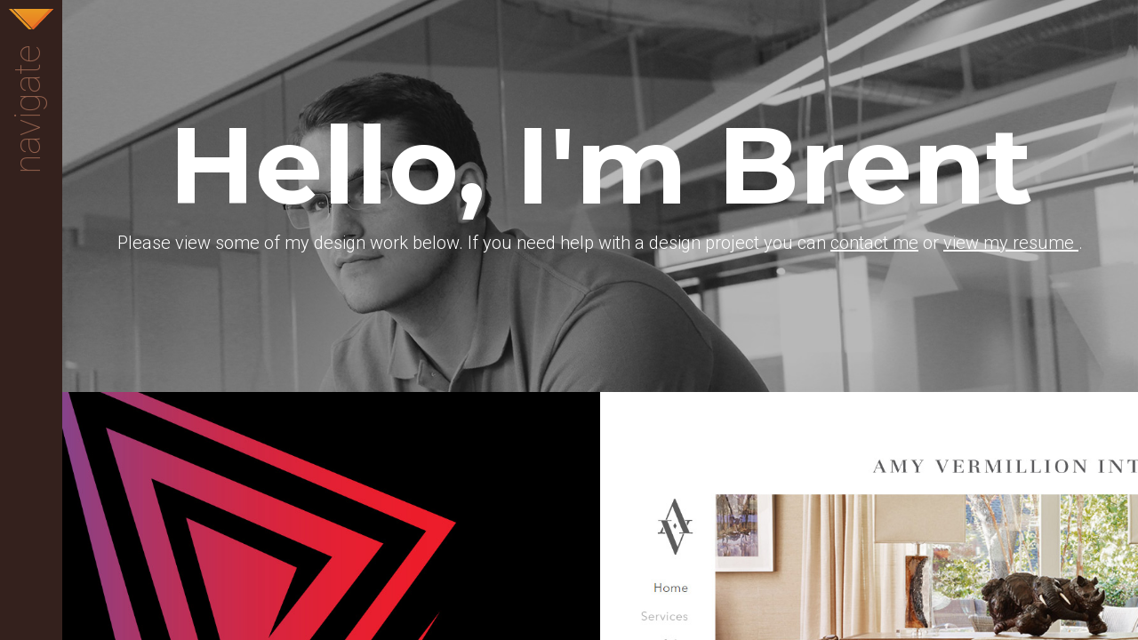

--- FILE ---
content_type: text/html; charset=UTF-8
request_url: http://visualplastik.com/index.php
body_size: 2561
content:
<!DOCTYPE html>

<html lang="en">

<head>


<!-- Basic Page Needs
–––––––––––––––––––––––––––––––––––––––––––––––––– -->
<meta charset="utf-8">
<title>Visual Plastik | Design of Brent Blaskievich | CHARLOTTE NC 28273</title>
<meta name="description" content="">
<meta name="author" content="">




<!-- Mobile Specific Metas
–––––––––––––––––––––––––––––––––––––––––––––––––– -->
<meta name="viewport" content="width=device-width, initial-scale=1">


<!-- FONT
–––––––––––––––––––––––––––––––––––––––––––––––––– -->
<!-- <link href='https://fonts.googleapis.com/css?family=Titillium+Web:400,300,700' rel='stylesheet' type='text/css'> -->
<link href="//fonts.googleapis.com/css?family=Roboto:100,300,500" rel="stylesheet" type="text/css">
<link href='//fonts.googleapis.com/css?family=Montserrat:700' rel='stylesheet' type='text/css'>


<!-- LESS Setup -->
<link rel="stylesheet" type="text/css" href="css/main.css?v575864158"/><!-- <link rel="stylesheet" type="text/css" href="css/main.css" /> -->
<!-- LESS Setup END -->


<!-- Favicon
–––––––––––––––––––––––––––––––––––––––––––––––––– -->
<link rel="icon" type="image/x-icon"  href="favicon.ico">


<script src="js/jquery-1.4.3.min.js" type="text/javascript"></script>
<!-- <script src="js/jquery-2.2.3.min.js" type="text/javascript"></script> -->




</head>

<body id=''>

<div id='all' class="row margin-bottom-0">


<!-- <div class="pacman"></div>
<div class="dot"></div> -->

<div id='header' class="col-xs padding-0 margin-bottom-0">
	<div class="row margin-bottom-0">
		<div class="col-xs padding-0">
			<div class="inner">
				<div class="row margin-bottom-0">
					<div id="logo" class='col-xs-12'>
						<a href="index"><img src='i/logo.svg'></a>
					</div>
				</div>
				<div class="row margin-bottom-0">
					<div id="nav" class='col-xs-12 padding-0' >
						<a title="index" href="index.php">work </a>
						<a title="" href='https://www.figma.com/design/WuMxmWoueKY6Hu8GKtGfvD/Other-projects?node-id=205-130&t=toDYZjBU23nI9B4h-4' target="_blank">resume </a>
						<!-- <a title="contact" href="contact.php">contact</a> -->
						<a title="" href='https://www.linkedin.com/in/brent-blaskievich-6b344313' target="_blank">linkedin </a>
						
					</div>

					<div id="nav-indicator" class='col-xs-12 padding-0' >
						<a href="#">navigate</a>
					</div>
				</div>
			</div>
		</div>
	</div>
</div>





<div id='main-content' class="content col-xs">


	<div id="guts">
				
	
	<div id='work' class="row margin-bottom-0">
		<div  class="content col-xs padding-0 margin-bottom-0">

			<div class="row margin-bottom-0" id='intro'>
				<div  class="col-xs  center-xs">
					<h1>Hello, I'm Brent</h1>
					<p>Please view some of my design work below. If you need help with a design project you can <a href='https://www.linkedin.com/in/brent-blaskievich-6b344313' target="_blank">contact me</a> or <a title="" href='https://www.figma.com/design/WuMxmWoueKY6Hu8GKtGfvD/Other-projects?node-id=205-130&t=toDYZjBU23nI9B4h-4' target="_blank">view my resume </a>.</p>
				</div>
			</div>

			<div id='projects' class="row margin-bottom-0">

				

	<a href='project-dysplacer.php' class='project-thumb project col-xs-12 col-md-6 padding-0'><img src='i/projects/thumb_dysplacer.jpg'/><span>dysplacer</span></a>


	<a href='project-amy.php' class='project-thumb project col-xs-12 col-md-6 padding-0'><img src='i/projects/thumb_amy.jpg'/><span>Amy Vermillion Interiors</span></a>


	<a href='project-markphelps.php' class='project-thumb project col-xs-12 col-md-6 padding-0'><img src='i/projects/thumb_phelps.jpg'/><span>Mark Phelps Interiors</span></a>

	
	<a href='project-lim.php' class='project-thumb project col-xs-12 col-md-6 padding-0'><img src='i/projects/thumb_lim.jpg'/><span>Lincoln Internal Medicine</span></a>


	<a href='project-charm.php' class='project-thumb project col-xs-12 col-md-6 padding-0 middle-xs bg-white'>

		<!-- <img src='i/projects/project_charm-logo.svg'/> -->

		<img src='i/projects/thumb_charm.jpg'/>

		<span>Charm Creative</span></a>



	<a href='project-live.php' class='project-thumb project col-xs-12 col-md-6 padding-0'><img src='i/projects/thumb_live.jpg'/><span>TradeKing UI + Campaign</span></a>

	<a href='project-grid.php' class='project-thumb project col-xs-12 col-md-6 padding-0'><img src='i/projects/thumb_grid.png'/><span>Flex Grid</span></a>

	<a href='https://www.figma.com/design/WuMxmWoueKY6Hu8GKtGfvD/Other-projects?node-id=201-146&t=BDR8OMo3DXRt6f7l-1' target="_blank" id="work-samples" class='project col-xs-12 col-md-6 padding-0'><img src='i/projects/thumb_work-samples.jpg'/><span>More Samples</span></a>


	<!-- <a href='#.php' class='project-thumb project col-xs-12 col-md-6 padding-0'><img src='i/projects/thumb_bella.jpg'/><span>Coming Soon</span></a> -->



	<!-- <a href='#.php' class='project-thumb project col-xs-12 col-md-6 padding-0'><img src='i/projects/thumb_lendingtree.jpg'/><span>Coming Soon</span></a> -->

	

	<!-- <a href='project-mda.php' class='project-thumb project col-xs-12 col-md-6 padding-0'><img src='i/projects/thumb_mda.jpg'/><span>Muscular Dystrophy Association</span></a> -->

</div>			

		</div>
	</div>



</div>

<!-- guts -->

</div>

<!-- #main-content -->

</div>

<!-- all -->



<div id="tracker" style="display: none;"><!-- Start of StatCounter Code --> 

	<script type="text/javascript"> var sc_project=3286442; var sc_invisible=0; var sc_partition=21; var sc_security="7a939923"; </script> 

	<script type="text/javascript" src="http://www.statcounter.com/counter/counter_xhtml.js"></script>

	<noscript>

	<div class="statcounter"><a class="statcounter" href="http://www.statcounter.com/"><img class="statcounter" src="images/blank.png"	/></a></div>

	</noscript>

	<!-- End of StatCounter Code --></div>





	<!-- Fade In When Page Loads -->

	<!-- <div id='fade-in' style="width: 100%;	height: 100%;position: fixed;top: 0;left: 0;background: #f79646;z-index: 1000;"></div>

	<script type='text/javascript'>

	// jQuery(window).load(function() {

	// jQuery('#fade-in').fadeOut();

	// });

	</script>

 -->



<!-- CONTACT FORM -->

<script type="text/javascript" src="js/honeypot/jquery.form.js"></script>

<script type="text/javascript" src="js/honeypot/jquery-ui.min.js"></script>

<script type="text/javascript">

	jQuery('.submitbutton').live('click',function() {

		var honeyoptions = {target: '#alert'};

		jQuery('#contactForm').ajaxForm(honeyoptions);

		jQuery('.submitbutton').val('SENDING...');		

		setTimeout(function() {jQuery('.submitbutton').val('SEND') },8000);

		jQuery('.submitbutton').blur();

	});

	jQuery.fn.clearForm = function() {

		return this.each(function() {

		var type = this.type,

			tag = this.tagName.toLowerCase();

		if(tag == 'form') return jQuery(':input', this).clearForm();

		if(type == 'text' || type == 'password' || tag == 'textarea') this.value = '';

		else if(type == 'checkbox' || type == 'radio') this.checked = false;

		else if(tag == 'select') this.selectedIndex = -1;

		});

	};

</script>

<!-- END CONTACT FORM -->





<script type='text/javascript' src='js/modernizr.js'></script>

<script type='text/javascript' src='js/dynamicpage2013.js'></script>



</body>

<script>'undefined'=== typeof _trfq || (window._trfq = []);'undefined'=== typeof _trfd && (window._trfd=[]),_trfd.push({'tccl.baseHost':'secureserver.net'},{'ap':'cpsh-oh'},{'server':'p3plzcpnl452768'},{'dcenter':'p3'},{'cp_id':'7967508'},{'cp_cache':''},{'cp_cl':'8'}) // Monitoring performance to make your website faster. If you want to opt-out, please contact web hosting support.</script><script src='https://img1.wsimg.com/traffic-assets/js/tccl.min.js'></script></html>



--- FILE ---
content_type: text/css
request_url: http://visualplastik.com/css/main.css?v575864158
body_size: 7323
content:
html {
  font-size: 62.5%;
}
@media (max-width: 479px) {
  html {
    font-size: 52.5%;
  }
}
body {
  font-size: 16px;
  font-size: 0rem;
  line-height: 1.6;
  font-weight: 300;
  margin: 0;
  font-family: 'Montserrat', roboto, 'HelveticaNeue', 'Helvetica Neue', Helvetica, Arial, sans-serif;
  color: #fff;
}
:focus {
  outline: none;
}
* {
  -webkit-box-sizing: border-box;
  -moz-box-sizing: border-box;
  box-sizing: border-box;
}
h1,
h2,
h3,
h4,
h5,
h6 {
  margin-top: 0;
  margin-bottom: 2rem;
  font-weight: 100;
}
h1 {
  font-size: 4.0rem;
  line-height: 1;
}
h2 {
  font-size: 3.6rem;
  line-height: 1;
}
h3 {
  font-size: 3.0rem;
  line-height: 1;
}
h4 {
  font-size: 2.4rem;
  line-height: 1;
}
h5 {
  font-size: 1.8rem;
  line-height: 1;
}
h6 {
  font-size: 1.5rem;
  line-height: 1;
}
@media (min-width: 479px) {
  h1 {
    font-size: 6.0rem;
  }
  h2 {
    font-size: 4.2rem;
  }
  h3 {
    font-size: 3.6rem;
  }
  h4 {
    font-size: 3.0rem;
  }
  h5 {
    font-size: 2.4rem;
  }
  h6 {
    font-size: 1.5rem;
  }
}
p {
  margin-top: 0;
  font-size: 2rem;
  line-height: normal;
}
a {
  color: #905f4c;
}
a:hover {
  color: #f6882e;
}
.button,
button,
input[type="submit"],
input[type="reset"],
input[type="button"] {
  display: inline-block;
  padding: 1rem;
  color: #555;
  text-align: center;
  font-size: 1.5rem;
  font-weight: 600;
  line-height: 1.5;
  letter-spacing: .1rem;
  text-transform: uppercase;
  text-decoration: none;
  background-color: #f79646;
  border-radius: 0;
  border: none;
  cursor: pointer;
  box-sizing: border-box;
}
.button:hover,
button:hover,
input[type="submit"]:hover,
input[type="reset"]:hover,
input[type="button"]:hover,
.button:focus,
button:focus,
input[type="submit"]:focus,
input[type="reset"]:focus,
input[type="button"]:focus {
  background-color: #f6882e;
  color: #333;
  border-color: #888;
  outline: 0;
}
.button:active,
button:active,
input[type="submit"]:active,
input[type="reset"]:active,
input[type="button"]:active {
  background-color: #f57a15;
}
.button.button-primary,
button.button-primary,
input[type="submit"].button-primary,
input[type="reset"].button-primary,
input[type="button"].button-primary {
  color: #FFF;
  background-color: #f79646;
  border-color: #33C3F0;
}
.button.button-primary:hover,
button.button-primary:hover,
input[type="submit"].button-primary:hover,
input[type="reset"].button-primary:hover,
input[type="button"].button-primary:hover,
.button.button-primary:focus,
button.button-primary:focus,
input[type="submit"].button-primary:focus,
input[type="reset"].button-primary:focus,
input[type="button"].button-primary:focus {
  color: #FFF;
  background-color: #1EAEDB;
  border-color: #1EAEDB;
}
input[type="email"],
input[type="number"],
input[type="search"],
input[type="text"],
input[type="tel"],
input[type="url"],
input[type="password"],
textarea,
select {
  padding: 6px 10px;
  background-color: #fff;
  border: 1px solid #D1D1D1;
  border-radius: 4px;
  box-shadow: none;
  box-sizing: border-box;
}
input[type="email"],
input[type="number"],
input[type="search"],
input[type="text"],
input[type="tel"],
input[type="url"],
input[type="password"],
input[type="submit"],
button,
textarea {
  -webkit-appearance: none;
  -moz-appearance: none;
  appearance: none;
}
textarea {
  min-height: 65px;
  padding-top: 6px;
  padding-bottom: 6px;
}
input[type="email"]:focus,
input[type="number"]:focus,
input[type="search"]:focus,
input[type="text"]:focus,
input[type="tel"]:focus,
input[type="url"]:focus,
input[type="password"]:focus,
textarea:focus,
select:focus {
  border: 1px solid #33C3F0;
  outline: 0;
}
label,
legend {
  display: block;
  margin-bottom: .5rem;
}
fieldset {
  padding: 0;
  border-width: 0;
}
input[type="checkbox"],
input[type="radio"] {
  display: inline;
}
label > .label-body {
  display: inline-block;
  margin-left: .5rem;
  font-weight: normal;
}
ul {
  list-style: square outside;
  font-size: 1.5rem;
}
ol {
  list-style: decimal outside;
}
ol,
ul {
  padding-left: 0;
  margin-top: 0;
}
ul ul,
ul ol,
ol ol,
ol ul {
  margin: 1.5rem 0 1.5rem 3rem;
  font-size: 90%;
}
li {
  margin-bottom: 1rem;
}
code {
  padding: .2rem .5rem;
  margin: 0 .2rem;
  font-size: 1.5rem;
  white-space: nowrap;
  border-radius: 4px;
}
pre > code {
  display: block;
  padding: 1rem 1.5rem;
  white-space: pre;
}
th,
td {
  padding: 12px 15px;
  text-align: left;
  border-bottom: 1px solid #E1E1E1;
}
th:first-child,
td:first-child {
  padding-left: 0;
}
th:last-child,
td:last-child {
  padding-right: 0;
}
button,
.button {
  margin-bottom: 1rem;
}
input,
textarea,
select,
fieldset {
  margin-bottom: 1.5rem;
}
pre,
blockquote,
dl,
figure,
table,
p,
ul,
ol,
form {
  margin-bottom: 2.5rem;
}
hr {
  margin-top: 3rem;
  margin-bottom: 3.5rem;
  border-width: 0;
  border-top: 1px solid #E1E1E1;
}
::selection {
  background: transparent;
}
.row {
  display: -webkit-box;
  display: -moz-box;
  display: -webkit-flex;
  display: -ms-flexbox;
  display: box;
  display: flex;
  -webkit-box-lines: multiple;
  -moz-box-lines: multiple;
  -o-box-lines: multiple;
  -webkit-flex-wrap: wrap;
  -ms-flex-wrap: wrap;
  flex-wrap: wrap;
  margin-bottom: 1rem;
  -moz-box-sizing: border-box;
  -webkit-box-sizing: border-box;
  box-sizing: border-box;
}
.row:last-of-type {
  margin-bottom: 0;
}
[class^="col-"] {
  -ms-flex-preferred-size: 100%;
  -webkit-flex-basis: 100%;
  -moz-box-sizing: border-box;
  -webkit-box-sizing: border-box;
  box-sizing: border-box;
  flex-basis: 100%;
  max-width: 100%;
  padding: 1rem;
}
@media only screen and (min-width: 0) {
  .col-xs {
    -webkit-box-flex: 1;
    -moz-box-flex: 1;
    -o-box-flex: 1;
    box-flex: 1;
    -webkit-flex: 1 1 0;
    -ms-flex: 1 1 0;
    flex: 1 1 0;
    -webkit-flex-grow: 1;
    -ms-flex-positive: 1;
    flex-grow: 1;
    -ms-flex-preferred-size: 0;
    -webkit-flex-basis: 0;
    flex-basis: 0;
    max-width: 100%;
    width: 0;
  }
  .col-xs-1 {
    -ms-flex-preferred-size: 8.333%;
    -webkit-flex-basis: 8.333%;
    -moz-flex-basis: 8.333%;
    -ms-flex-basis: 8.333%;
    flex-basis: 8.333%;
    max-width: 8.333%;
  }
  .col-xs-2 {
    -ms-flex-preferred-size: 16.667%;
    -webkit-flex-basis: 16.667%;
    -moz-flex-basis: 16.667%;
    -ms-flex-basis: 16.667%;
    flex-basis: 16.667%;
    max-width: 16.667%;
  }
  .col-xs-3 {
    -ms-flex-preferred-size: 25%;
    -webkit-flex-basis: 25%;
    -moz-flex-basis: 25%;
    -ms-flex-basis: 25%;
    flex-basis: 25%;
    max-width: 25%;
  }
  .col-xs-4 {
    -ms-flex-preferred-size: 33.333%;
    -webkit-flex-basis: 33.333%;
    -moz-flex-basis: 33.333%;
    -ms-flex-basis: 33.333%;
    flex-basis: 33.333%;
    max-width: 33.333%;
  }
  .col-xs-5 {
    -ms-flex-preferred-size: 41.667%;
    -webkit-flex-basis: 41.667%;
    -moz-flex-basis: 41.667%;
    -ms-flex-basis: 41.667%;
    flex-basis: 41.667%;
    max-width: 41.667%;
  }
  .col-xs-6 {
    -ms-flex-preferred-size: 50%;
    -webkit-flex-basis: 50%;
    -moz-flex-basis: 50%;
    -ms-flex-basis: 50%;
    flex-basis: 50%;
    max-width: 50%;
  }
  .col-xs-7 {
    -ms-flex-preferred-size: 58.333%;
    -webkit-flex-basis: 58.333%;
    -moz-flex-basis: 58.333%;
    -ms-flex-basis: 58.333%;
    flex-basis: 58.333%;
    max-width: 58.333%;
  }
  .col-xs-8 {
    -ms-flex-preferred-size: 66.667%;
    -webkit-flex-basis: 66.667%;
    -moz-flex-basis: 66.667%;
    -ms-flex-basis: 66.667%;
    flex-basis: 66.667%;
    max-width: 66.667%;
  }
  .col-xs-9 {
    -ms-flex-preferred-size: 75%;
    -webkit-flex-basis: 75%;
    -moz-flex-basis: 75%;
    -ms-flex-basis: 75%;
    flex-basis: 75%;
    max-width: 75%;
  }
  .col-xs-10 {
    -ms-flex-preferred-size: 83.333%;
    -webkit-flex-basis: 83.333%;
    -moz-flex-basis: 83.333%;
    -ms-flex-basis: 83.333%;
    flex-basis: 83.333%;
    max-width: 83.333%;
  }
  .col-xs-11 {
    -ms-flex-preferred-size: 91.667%;
    -webkit-flex-basis: 91.667%;
    -moz-flex-basis: 91.667%;
    -ms-flex-basis: 91.667%;
    flex-basis: 91.667%;
    max-width: 91.667%;
  }
  .col-xs-12 {
    -ms-flex-preferred-size: 100%;
    -webkit-flex-basis: 100%;
    -moz-flex-basis: 100%;
    -ms-flex-basis: 100%;
    flex-basis: 100%;
    max-width: 100%;
  }
  .left-xs {
    -webkit-justify-content: flex-start;
    -ms-flex-pack: start;
    -webkit-box-pack: start;
    justify-content: flex-start;
    text-align: left;
  }
  .center-xs {
    -webkit-justify-content: center;
    -ms-flex-pack: center;
    -webkit-box-pack: center;
    justify-content: center;
    text-align: center;
  }
  .right-xs {
    -webkit-justify-content: flex-end;
    -ms-flex-pack: end;
    -webkit-box-pack: end;
    justify-content: flex-end;
    text-align: right;
  }
  .top-xs {
    vertical-align: top;
    -webkit-box-pack: start;
    -webkit-justify-content: flex-start;
    -ms-flex-pack: start;
    justify-content: flex-start;
    display: flex;
    flex-flow: column;
  }
  .middle-xs {
    vertical-align: middle;
    -webkit-box-pack: center;
    -webkit-justify-content: center;
    -ms-flex-pack: center;
    justify-content: center;
    display: flex;
    flex-flow: column;
  }
  .bottom-xs {
    vertical-align: bottom;
    -webkit-box-pack: end;
    -webkit-justify-content: flex-end;
    -ms-flex-pack: end;
    justify-content: flex-end;
    display: flex;
    flex-flow: column;
  }
  .around-xs {
    -webkit-justify-content: space-around;
    -ms-flex-pack: distribute;
    justify-content: space-around;
  }
  .between-xs {
    -webkit-justify-content: space-between;
    -ms-flex-pack: justify;
    -webkit-box-pack: justify;
    justify-content: space-between;
  }
  .first-xs {
    -webkit-order: -1;
    -ms-flex-order: -1;
    -webkit-box-ordinal-group: 0;
    order: -1;
  }
  .last-xs {
    -webkit-order: 1;
    -ms-flex-order: 1;
    -webkit-box-ordinal-group: 2;
    order: 1;
  }
  .reverse-xs {
    -webkit-flex-direction: row-reverse;
    -ms-flex-direction: row-reverse;
    -webkit-box-orient: horizontal;
    -webkit-box-direction: reverse;
    flex-direction: row-reverse;
  }
  .forward-xs {
    -webkit-flex-direction: row;
    -ms-flex-direction: row;
    -webkit-box-orient: horizontal;
    -webkit-box-direction: normal;
    flex-direction: row;
  }
  .col-xs-offset-1 {
    margin-left: 8.333333333333334%;
  }
  .col-xs-offset-2 {
    margin-left: 16.666666666666668%;
  }
  .col-xs-offset-3 {
    margin-left: 25%;
  }
  .col-xs-offset-4 {
    margin-left: 33.333333333333336%;
  }
  .col-xs-offset-5 {
    margin-left: 41.66666666666667%;
  }
  .col-xs-offset-6 {
    margin-left: 50%;
  }
  .col-xs-offset-7 {
    margin-left: 58.333333333333336%;
  }
  .col-xs-offset-8 {
    margin-left: 66.66666666666667%;
  }
  .col-xs-offset-9 {
    margin-left: 75%;
  }
  .col-xs-offset-10 {
    margin-left: 83.33333333333334%;
  }
  .col-xs-offset-11 {
    margin-left: 91.66666666666667%;
  }
  .col-xs-push-0 {
    left: 0;
  }
  .col-xs-push-1 {
    left: 8.333333333333334%;
  }
  .col-xs-push-2 {
    left: 16.666666666666668%;
  }
  .col-xs-push-3 {
    left: 25%;
  }
  .col-xs-push-4 {
    left: 33.333333333333336%;
  }
  .col-xs-push-5 {
    left: 41.66666666666667%;
  }
  .col-xs-push-6 {
    left: 50%;
  }
  .col-xs-push-7 {
    left: 58.333333333333336%;
  }
  .col-xs-push-8 {
    left: 66.66666666666667%;
  }
  .col-xs-push-9 {
    left: 75%;
  }
  .col-xs-push-10 {
    left: 83.33333333333334%;
  }
  .col-xs-push-11 {
    left: 91.66666666666667%;
  }
  .col-xs-pull-0 {
    right: 0;
  }
  .col-xs-pull-1 {
    right: 8.333333333333334%;
  }
  .col-xs-pull-2 {
    right: 16.666666666666668%;
  }
  .col-xs-pull-3 {
    right: 25%;
  }
  .col-xs-pull-4 {
    right: 33.333333333333336%;
  }
  .col-xs-pull-5 {
    right: 41.66666666666667%;
  }
  .col-xs-pull-6 {
    right: 50%;
  }
  .col-xs-pull-7 {
    right: 58.333333333333336%;
  }
  .col-xs-pull-8 {
    right: 66.66666666666667%;
  }
  .col-xs-pull-9 {
    right: 75%;
  }
  .col-xs-pull-10 {
    right: 83.33333333333334%;
  }
  .col-xs-pull-11 {
    right: 91.66666666666667%;
  }
}
@media only screen and (min-width: 480px) {
  .col-sm {
    -webkit-box-flex: 1;
    -moz-box-flex: 1;
    -o-box-flex: 1;
    box-flex: 1;
    -webkit-flex: 1 1 0;
    -ms-flex: 1 1 0;
    flex: 1 1 0;
    -webkit-flex-grow: 1;
    -ms-flex-positive: 1;
    flex-grow: 1;
    -ms-flex-preferred-size: 0;
    -webkit-flex-basis: 0;
    flex-basis: 0;
    max-width: 100%;
    width: 0;
  }
  .col-sm-1 {
    -ms-flex-preferred-size: 8.333%;
    -webkit-flex-basis: 8.333%;
    -moz-flex-basis: 8.333%;
    -ms-flex-basis: 8.333%;
    flex-basis: 8.333%;
    max-width: 8.333%;
  }
  .col-sm-2 {
    -ms-flex-preferred-size: 16.667%;
    -webkit-flex-basis: 16.667%;
    -moz-flex-basis: 16.667%;
    -ms-flex-basis: 16.667%;
    flex-basis: 16.667%;
    max-width: 16.667%;
  }
  .col-sm-3 {
    -ms-flex-preferred-size: 25%;
    -webkit-flex-basis: 25%;
    -moz-flex-basis: 25%;
    -ms-flex-basis: 25%;
    flex-basis: 25%;
    max-width: 25%;
  }
  .col-sm-4 {
    -ms-flex-preferred-size: 33.333%;
    -webkit-flex-basis: 33.333%;
    -moz-flex-basis: 33.333%;
    -ms-flex-basis: 33.333%;
    flex-basis: 33.333%;
    max-width: 33.333%;
  }
  .col-sm-5 {
    -ms-flex-preferred-size: 41.667%;
    -webkit-flex-basis: 41.667%;
    -moz-flex-basis: 41.667%;
    -ms-flex-basis: 41.667%;
    flex-basis: 41.667%;
    max-width: 41.667%;
  }
  .col-sm-6 {
    -ms-flex-preferred-size: 50%;
    -webkit-flex-basis: 50%;
    -moz-flex-basis: 50%;
    -ms-flex-basis: 50%;
    flex-basis: 50%;
    max-width: 50%;
  }
  .col-sm-7 {
    -ms-flex-preferred-size: 58.333%;
    -webkit-flex-basis: 58.333%;
    -moz-flex-basis: 58.333%;
    -ms-flex-basis: 58.333%;
    flex-basis: 58.333%;
    max-width: 58.333%;
  }
  .col-sm-8 {
    -ms-flex-preferred-size: 66.667%;
    -webkit-flex-basis: 66.667%;
    -moz-flex-basis: 66.667%;
    -ms-flex-basis: 66.667%;
    flex-basis: 66.667%;
    max-width: 66.667%;
  }
  .col-sm-9 {
    -ms-flex-preferred-size: 75%;
    -webkit-flex-basis: 75%;
    -moz-flex-basis: 75%;
    -ms-flex-basis: 75%;
    flex-basis: 75%;
    max-width: 75%;
  }
  .col-sm-10 {
    -ms-flex-preferred-size: 83.333%;
    -webkit-flex-basis: 83.333%;
    -moz-flex-basis: 83.333%;
    -ms-flex-basis: 83.333%;
    flex-basis: 83.333%;
    max-width: 83.333%;
  }
  .col-sm-11 {
    -ms-flex-preferred-size: 91.667%;
    -webkit-flex-basis: 91.667%;
    -moz-flex-basis: 91.667%;
    -ms-flex-basis: 91.667%;
    flex-basis: 91.667%;
    max-width: 91.667%;
  }
  .col-sm-12 {
    -ms-flex-preferred-size: 100%;
    -webkit-flex-basis: 100%;
    -moz-flex-basis: 100%;
    -ms-flex-basis: 100%;
    flex-basis: 100%;
    max-width: 100%;
  }
  .left-sm {
    -webkit-justify-content: flex-start;
    -ms-flex-pack: start;
    -webkit-box-pack: start;
    justify-content: flex-start;
    text-align: left;
  }
  .center-sm {
    -webkit-justify-content: center;
    -ms-flex-pack: center;
    -webkit-box-pack: center;
    justify-content: center;
    text-align: center;
  }
  .right-sm {
    -webkit-justify-content: flex-end;
    -ms-flex-pack: end;
    -webkit-box-pack: end;
    justify-content: flex-end;
    text-align: right;
  }
  .top-sm {
    vertical-align: top;
    -webkit-box-pack: start;
    -webkit-justify-content: flex-start;
    -ms-flex-pack: start;
    justify-content: flex-start;
    display: flex;
    flex-flow: column;
  }
  .middle-sm {
    vertical-align: middle;
    -webkit-box-pack: center;
    -webkit-justify-content: center;
    -ms-flex-pack: center;
    justify-content: center;
    display: flex;
    flex-flow: column;
  }
  .bottom-sm {
    vertical-align: bottom;
    -webkit-box-pack: end;
    -webkit-justify-content: flex-end;
    -ms-flex-pack: end;
    justify-content: flex-end;
    display: flex;
    flex-flow: column;
  }
  .around-sm {
    -webkit-justify-content: space-around;
    -ms-flex-pack: distribute;
    justify-content: space-around;
  }
  .between-sm {
    -webkit-justify-content: space-between;
    -ms-flex-pack: justify;
    -webkit-box-pack: justify;
    justify-content: space-between;
  }
  .first-sm {
    -webkit-order: -1;
    -ms-flex-order: -1;
    -webkit-box-ordinal-group: 0;
    order: -1;
  }
  .last-sm {
    -webkit-order: 1;
    -ms-flex-order: 1;
    -webkit-box-ordinal-group: 2;
    order: 1;
  }
  .reverse-sm {
    -webkit-flex-direction: row-reverse;
    -ms-flex-direction: row-reverse;
    -webkit-box-orient: horizontal;
    -webkit-box-direction: reverse;
    flex-direction: row-reverse;
  }
  .forward-sm {
    -webkit-flex-direction: row;
    -ms-flex-direction: row;
    -webkit-box-orient: horizontal;
    -webkit-box-direction: normal;
    flex-direction: row;
  }
  .col-sm-offset-1 {
    margin-left: 8.333333333333334%;
  }
  .col-sm-offset-2 {
    margin-left: 16.666666666666668%;
  }
  .col-sm-offset-3 {
    margin-left: 25%;
  }
  .col-sm-offset-4 {
    margin-left: 33.333333333333336%;
  }
  .col-sm-offset-5 {
    margin-left: 41.66666666666667%;
  }
  .col-sm-offset-6 {
    margin-left: 50%;
  }
  .col-sm-offset-7 {
    margin-left: 58.333333333333336%;
  }
  .col-sm-offset-8 {
    margin-left: 66.66666666666667%;
  }
  .col-sm-offset-9 {
    margin-left: 75%;
  }
  .col-sm-offset-10 {
    margin-left: 83.33333333333334%;
  }
  .col-sm-offset-11 {
    margin-left: 91.66666666666667%;
  }
  .col-sm-push-0 {
    left: 0;
  }
  .col-sm-push-1 {
    left: 8.333333333333334%;
  }
  .col-sm-push-2 {
    left: 16.666666666666668%;
  }
  .col-sm-push-3 {
    left: 25%;
  }
  .col-sm-push-4 {
    left: 33.333333333333336%;
  }
  .col-sm-push-5 {
    left: 41.66666666666667%;
  }
  .col-sm-push-6 {
    left: 50%;
  }
  .col-sm-push-7 {
    left: 58.333333333333336%;
  }
  .col-sm-push-8 {
    left: 66.66666666666667%;
  }
  .col-sm-push-9 {
    left: 75%;
  }
  .col-sm-push-10 {
    left: 83.33333333333334%;
  }
  .col-sm-push-11 {
    left: 91.66666666666667%;
  }
  .col-sm-pull-0 {
    right: 0;
  }
  .col-sm-pull-1 {
    right: 8.333333333333334%;
  }
  .col-sm-pull-2 {
    right: 16.666666666666668%;
  }
  .col-sm-pull-3 {
    right: 25%;
  }
  .col-sm-pull-4 {
    right: 33.333333333333336%;
  }
  .col-sm-pull-5 {
    right: 41.66666666666667%;
  }
  .col-sm-pull-6 {
    right: 50%;
  }
  .col-sm-pull-7 {
    right: 58.333333333333336%;
  }
  .col-sm-pull-8 {
    right: 66.66666666666667%;
  }
  .col-sm-pull-9 {
    right: 75%;
  }
  .col-sm-pull-10 {
    right: 83.33333333333334%;
  }
  .col-sm-pull-11 {
    right: 91.66666666666667%;
  }
}
@media only screen and (min-width: 768px) {
  .col-md {
    -webkit-box-flex: 1;
    -moz-box-flex: 1;
    -o-box-flex: 1;
    box-flex: 1;
    -webkit-flex: 1 1 0;
    -ms-flex: 1 1 0;
    flex: 1 1 0;
    -webkit-flex-grow: 1;
    -ms-flex-positive: 1;
    flex-grow: 1;
    -ms-flex-preferred-size: 0;
    -webkit-flex-basis: 0;
    flex-basis: 0;
    max-width: 100%;
    width: 0;
  }
  .col-md-1 {
    -ms-flex-preferred-size: 8.333%;
    -webkit-flex-basis: 8.333%;
    -moz-flex-basis: 8.333%;
    -ms-flex-basis: 8.333%;
    flex-basis: 8.333%;
    max-width: 8.333%;
  }
  .col-md-2 {
    -ms-flex-preferred-size: 16.667%;
    -webkit-flex-basis: 16.667%;
    -moz-flex-basis: 16.667%;
    -ms-flex-basis: 16.667%;
    flex-basis: 16.667%;
    max-width: 16.667%;
  }
  .col-md-3 {
    -ms-flex-preferred-size: 25%;
    -webkit-flex-basis: 25%;
    -moz-flex-basis: 25%;
    -ms-flex-basis: 25%;
    flex-basis: 25%;
    max-width: 25%;
  }
  .col-md-4 {
    -ms-flex-preferred-size: 33.333%;
    -webkit-flex-basis: 33.333%;
    -moz-flex-basis: 33.333%;
    -ms-flex-basis: 33.333%;
    flex-basis: 33.333%;
    max-width: 33.333%;
  }
  .col-md-5 {
    -ms-flex-preferred-size: 41.667%;
    -webkit-flex-basis: 41.667%;
    -moz-flex-basis: 41.667%;
    -ms-flex-basis: 41.667%;
    flex-basis: 41.667%;
    max-width: 41.667%;
  }
  .col-md-6 {
    -ms-flex-preferred-size: 50%;
    -webkit-flex-basis: 50%;
    -moz-flex-basis: 50%;
    -ms-flex-basis: 50%;
    flex-basis: 50%;
    max-width: 50%;
  }
  .col-md-7 {
    -ms-flex-preferred-size: 58.333%;
    -webkit-flex-basis: 58.333%;
    -moz-flex-basis: 58.333%;
    -ms-flex-basis: 58.333%;
    flex-basis: 58.333%;
    max-width: 58.333%;
  }
  .col-md-8 {
    -ms-flex-preferred-size: 66.667%;
    -webkit-flex-basis: 66.667%;
    -moz-flex-basis: 66.667%;
    -ms-flex-basis: 66.667%;
    flex-basis: 66.667%;
    max-width: 66.667%;
  }
  .col-md-9 {
    -ms-flex-preferred-size: 75%;
    -webkit-flex-basis: 75%;
    -moz-flex-basis: 75%;
    -ms-flex-basis: 75%;
    flex-basis: 75%;
    max-width: 75%;
  }
  .col-md-10 {
    -ms-flex-preferred-size: 83.333%;
    -webkit-flex-basis: 83.333%;
    -moz-flex-basis: 83.333%;
    -ms-flex-basis: 83.333%;
    flex-basis: 83.333%;
    max-width: 83.333%;
  }
  .col-md-11 {
    -ms-flex-preferred-size: 91.667%;
    -webkit-flex-basis: 91.667%;
    -moz-flex-basis: 91.667%;
    -ms-flex-basis: 91.667%;
    flex-basis: 91.667%;
    max-width: 91.667%;
  }
  .col-md-12 {
    -ms-flex-preferred-size: 100%;
    -webkit-flex-basis: 100%;
    -moz-flex-basis: 100%;
    -ms-flex-basis: 100%;
    flex-basis: 100%;
    max-width: 100%;
  }
  .left-md {
    -webkit-justify-content: flex-start;
    -ms-flex-pack: start;
    -webkit-box-pack: start;
    justify-content: flex-start;
    text-align: left;
  }
  .center-md {
    -webkit-justify-content: center;
    -ms-flex-pack: center;
    -webkit-box-pack: center;
    justify-content: center;
    text-align: center;
  }
  .right-md {
    -webkit-justify-content: flex-end;
    -ms-flex-pack: end;
    -webkit-box-pack: end;
    justify-content: flex-end;
    text-align: right;
  }
  .top-md {
    vertical-align: top;
    -webkit-box-pack: start;
    -webkit-justify-content: flex-start;
    -ms-flex-pack: start;
    justify-content: flex-start;
    display: flex;
    flex-flow: column;
  }
  .middle-md {
    vertical-align: middle;
    -webkit-box-pack: center;
    -webkit-justify-content: center;
    -ms-flex-pack: center;
    justify-content: center;
    display: flex;
    flex-flow: column;
  }
  .bottom-md {
    vertical-align: bottom;
    -webkit-box-pack: end;
    -webkit-justify-content: flex-end;
    -ms-flex-pack: end;
    justify-content: flex-end;
    display: flex;
    flex-flow: column;
  }
  .around-md {
    -webkit-justify-content: space-around;
    -ms-flex-pack: distribute;
    justify-content: space-around;
  }
  .between-md {
    -webkit-justify-content: space-between;
    -ms-flex-pack: justify;
    -webkit-box-pack: justify;
    justify-content: space-between;
  }
  .first-md {
    -webkit-order: -1;
    -ms-flex-order: -1;
    -webkit-box-ordinal-group: 0;
    order: -1;
  }
  .last-md {
    -webkit-order: 1;
    -ms-flex-order: 1;
    -webkit-box-ordinal-group: 2;
    order: 1;
  }
  .reverse-md {
    -webkit-flex-direction: row-reverse;
    -ms-flex-direction: row-reverse;
    -webkit-box-orient: horizontal;
    -webkit-box-direction: reverse;
    flex-direction: row-reverse;
  }
  .forward-md {
    -webkit-flex-direction: row;
    -ms-flex-direction: row;
    -webkit-box-orient: horizontal;
    -webkit-box-direction: normal;
    flex-direction: row;
  }
  .col-md-offset-1 {
    margin-left: 8.333333333333334%;
  }
  .col-md-offset-2 {
    margin-left: 16.666666666666668%;
  }
  .col-md-offset-3 {
    margin-left: 25%;
  }
  .col-md-offset-4 {
    margin-left: 33.333333333333336%;
  }
  .col-md-offset-5 {
    margin-left: 41.66666666666667%;
  }
  .col-md-offset-6 {
    margin-left: 50%;
  }
  .col-md-offset-7 {
    margin-left: 58.333333333333336%;
  }
  .col-md-offset-8 {
    margin-left: 66.66666666666667%;
  }
  .col-md-offset-9 {
    margin-left: 75%;
  }
  .col-md-offset-10 {
    margin-left: 83.33333333333334%;
  }
  .col-md-offset-11 {
    margin-left: 91.66666666666667%;
  }
  .col-md-push-0 {
    left: 0;
  }
  .col-md-push-1 {
    left: 8.333333333333334%;
  }
  .col-md-push-2 {
    left: 16.666666666666668%;
  }
  .col-md-push-3 {
    left: 25%;
  }
  .col-md-push-4 {
    left: 33.333333333333336%;
  }
  .col-md-push-5 {
    left: 41.66666666666667%;
  }
  .col-md-push-6 {
    left: 50%;
  }
  .col-md-push-7 {
    left: 58.333333333333336%;
  }
  .col-md-push-8 {
    left: 66.66666666666667%;
  }
  .col-md-push-9 {
    left: 75%;
  }
  .col-md-push-10 {
    left: 83.33333333333334%;
  }
  .col-md-push-11 {
    left: 91.66666666666667%;
  }
  .col-md-pull-0 {
    right: 0;
  }
  .col-md-pull-1 {
    right: 8.333333333333334%;
  }
  .col-md-pull-2 {
    right: 16.666666666666668%;
  }
  .col-md-pull-3 {
    right: 25%;
  }
  .col-md-pull-4 {
    right: 33.333333333333336%;
  }
  .col-md-pull-5 {
    right: 41.66666666666667%;
  }
  .col-md-pull-6 {
    right: 50%;
  }
  .col-md-pull-7 {
    right: 58.333333333333336%;
  }
  .col-md-pull-8 {
    right: 66.66666666666667%;
  }
  .col-md-pull-9 {
    right: 75%;
  }
  .col-md-pull-10 {
    right: 83.33333333333334%;
  }
  .col-md-pull-11 {
    right: 91.66666666666667%;
  }
}
@media only screen and (min-width: 1200px) {
  .col-lg {
    -webkit-box-flex: 1;
    -moz-box-flex: 1;
    -o-box-flex: 1;
    box-flex: 1;
    -webkit-flex: 1 1 0;
    -ms-flex: 1 1 0;
    flex: 1 1 0;
    -webkit-flex-grow: 1;
    -ms-flex-positive: 1;
    flex-grow: 1;
    -ms-flex-preferred-size: 0;
    -webkit-flex-basis: 0;
    flex-basis: 0;
    max-width: 100%;
    width: 0;
  }
  .col-lg-1 {
    -ms-flex-preferred-size: 8.333%;
    -webkit-flex-basis: 8.333%;
    -moz-flex-basis: 8.333%;
    -ms-flex-basis: 8.333%;
    flex-basis: 8.333%;
    max-width: 8.333%;
  }
  .col-lg-2 {
    -ms-flex-preferred-size: 16.667%;
    -webkit-flex-basis: 16.667%;
    -moz-flex-basis: 16.667%;
    -ms-flex-basis: 16.667%;
    flex-basis: 16.667%;
    max-width: 16.667%;
  }
  .col-lg-3 {
    -ms-flex-preferred-size: 25%;
    -webkit-flex-basis: 25%;
    -moz-flex-basis: 25%;
    -ms-flex-basis: 25%;
    flex-basis: 25%;
    max-width: 25%;
  }
  .col-lg-4 {
    -ms-flex-preferred-size: 33.333%;
    -webkit-flex-basis: 33.333%;
    -moz-flex-basis: 33.333%;
    -ms-flex-basis: 33.333%;
    flex-basis: 33.333%;
    max-width: 33.333%;
  }
  .col-lg-5 {
    -ms-flex-preferred-size: 41.667%;
    -webkit-flex-basis: 41.667%;
    -moz-flex-basis: 41.667%;
    -ms-flex-basis: 41.667%;
    flex-basis: 41.667%;
    max-width: 41.667%;
  }
  .col-lg-6 {
    -ms-flex-preferred-size: 50%;
    -webkit-flex-basis: 50%;
    -moz-flex-basis: 50%;
    -ms-flex-basis: 50%;
    flex-basis: 50%;
    max-width: 50%;
  }
  .col-lg-7 {
    -ms-flex-preferred-size: 58.333%;
    -webkit-flex-basis: 58.333%;
    -moz-flex-basis: 58.333%;
    -ms-flex-basis: 58.333%;
    flex-basis: 58.333%;
    max-width: 58.333%;
  }
  .col-lg-8 {
    -ms-flex-preferred-size: 66.667%;
    -webkit-flex-basis: 66.667%;
    -moz-flex-basis: 66.667%;
    -ms-flex-basis: 66.667%;
    flex-basis: 66.667%;
    max-width: 66.667%;
  }
  .col-lg-9 {
    -ms-flex-preferred-size: 75%;
    -webkit-flex-basis: 75%;
    -moz-flex-basis: 75%;
    -ms-flex-basis: 75%;
    flex-basis: 75%;
    max-width: 75%;
  }
  .col-lg-10 {
    -ms-flex-preferred-size: 83.333%;
    -webkit-flex-basis: 83.333%;
    -moz-flex-basis: 83.333%;
    -ms-flex-basis: 83.333%;
    flex-basis: 83.333%;
    max-width: 83.333%;
  }
  .col-lg-11 {
    -ms-flex-preferred-size: 91.667%;
    -webkit-flex-basis: 91.667%;
    -moz-flex-basis: 91.667%;
    -ms-flex-basis: 91.667%;
    flex-basis: 91.667%;
    max-width: 91.667%;
  }
  .col-lg-12 {
    -ms-flex-preferred-size: 100%;
    -webkit-flex-basis: 100%;
    -moz-flex-basis: 100%;
    -ms-flex-basis: 100%;
    flex-basis: 100%;
    max-width: 100%;
  }
  .left-lg {
    -webkit-justify-content: flex-start;
    -ms-flex-pack: start;
    -webkit-box-pack: start;
    justify-content: flex-start;
    text-align: left;
  }
  .center-lg {
    -webkit-justify-content: center;
    -ms-flex-pack: center;
    -webkit-box-pack: center;
    justify-content: center;
    text-align: center;
  }
  .right-lg {
    -webkit-justify-content: flex-end;
    -ms-flex-pack: end;
    -webkit-box-pack: end;
    justify-content: flex-end;
    text-align: right;
  }
  .top-lg {
    vertical-align: top;
    -webkit-box-pack: start;
    -webkit-justify-content: flex-start;
    -ms-flex-pack: start;
    justify-content: flex-start;
    display: flex;
    flex-flow: column;
  }
  .middle-lg {
    vertical-align: middle;
    -webkit-box-pack: center;
    -webkit-justify-content: center;
    -ms-flex-pack: center;
    justify-content: center;
    display: flex;
    flex-flow: column;
  }
  .bottom-lg {
    vertical-align: bottom;
    -webkit-box-pack: end;
    -webkit-justify-content: flex-end;
    -ms-flex-pack: end;
    justify-content: flex-end;
    display: flex;
    flex-flow: column;
  }
  .around-lg {
    -webkit-justify-content: space-around;
    -ms-flex-pack: distribute;
    justify-content: space-around;
  }
  .between-lg {
    -webkit-justify-content: space-between;
    -ms-flex-pack: justify;
    -webkit-box-pack: justify;
    justify-content: space-between;
  }
  .first-lg {
    -webkit-order: -1;
    -ms-flex-order: -1;
    -webkit-box-ordinal-group: 0;
    order: -1;
  }
  .last-lg {
    -webkit-order: 1;
    -ms-flex-order: 1;
    -webkit-box-ordinal-group: 2;
    order: 1;
  }
  .reverse-lg {
    -webkit-flex-direction: row-reverse;
    -ms-flex-direction: row-reverse;
    -webkit-box-orient: horizontal;
    -webkit-box-direction: reverse;
    flex-direction: row-reverse;
  }
  .forward-lg {
    -webkit-flex-direction: row;
    -ms-flex-direction: row;
    -webkit-box-orient: horizontal;
    -webkit-box-direction: normal;
    flex-direction: row;
  }
  .col-lg-offset-1 {
    margin-left: 8.333333333333334%;
  }
  .col-lg-offset-2 {
    margin-left: 16.666666666666668%;
  }
  .col-lg-offset-3 {
    margin-left: 25%;
  }
  .col-lg-offset-4 {
    margin-left: 33.333333333333336%;
  }
  .col-lg-offset-5 {
    margin-left: 41.66666666666667%;
  }
  .col-lg-offset-6 {
    margin-left: 50%;
  }
  .col-lg-offset-7 {
    margin-left: 58.333333333333336%;
  }
  .col-lg-offset-8 {
    margin-left: 66.66666666666667%;
  }
  .col-lg-offset-9 {
    margin-left: 75%;
  }
  .col-lg-offset-10 {
    margin-left: 83.33333333333334%;
  }
  .col-lg-offset-11 {
    margin-left: 91.66666666666667%;
  }
  .col-lg-push-0 {
    left: 0;
  }
  .col-lg-push-1 {
    left: 8.333333333333334%;
  }
  .col-lg-push-2 {
    left: 16.666666666666668%;
  }
  .col-lg-push-3 {
    left: 25%;
  }
  .col-lg-push-4 {
    left: 33.333333333333336%;
  }
  .col-lg-push-5 {
    left: 41.66666666666667%;
  }
  .col-lg-push-6 {
    left: 50%;
  }
  .col-lg-push-7 {
    left: 58.333333333333336%;
  }
  .col-lg-push-8 {
    left: 66.66666666666667%;
  }
  .col-lg-push-9 {
    left: 75%;
  }
  .col-lg-push-10 {
    left: 83.33333333333334%;
  }
  .col-lg-push-11 {
    left: 91.66666666666667%;
  }
  .col-lg-pull-0 {
    right: 0;
  }
  .col-lg-pull-1 {
    right: 8.333333333333334%;
  }
  .col-lg-pull-2 {
    right: 16.666666666666668%;
  }
  .col-lg-pull-3 {
    right: 25%;
  }
  .col-lg-pull-4 {
    right: 33.333333333333336%;
  }
  .col-lg-pull-5 {
    right: 41.66666666666667%;
  }
  .col-lg-pull-6 {
    right: 50%;
  }
  .col-lg-pull-7 {
    right: 58.333333333333336%;
  }
  .col-lg-pull-8 {
    right: 66.66666666666667%;
  }
  .col-lg-pull-9 {
    right: 75%;
  }
  .col-lg-pull-10 {
    right: 83.33333333333334%;
  }
  .col-lg-pull-11 {
    right: 91.66666666666667%;
  }
}
@media only screen and (min-width: 1400px) {
  .col-xl {
    -webkit-box-flex: 1;
    -moz-box-flex: 1;
    -o-box-flex: 1;
    box-flex: 1;
    -webkit-flex: 1 1 0;
    -ms-flex: 1 1 0;
    flex: 1 1 0;
    -webkit-flex-grow: 1;
    -ms-flex-positive: 1;
    flex-grow: 1;
    -ms-flex-preferred-size: 0;
    -webkit-flex-basis: 0;
    flex-basis: 0;
    max-width: 100%;
    width: 0;
  }
  .col-xl-1 {
    -ms-flex-preferred-size: 8.333%;
    -webkit-flex-basis: 8.333%;
    -moz-flex-basis: 8.333%;
    -ms-flex-basis: 8.333%;
    flex-basis: 8.333%;
    max-width: 8.333%;
  }
  .col-xl-2 {
    -ms-flex-preferred-size: 16.667%;
    -webkit-flex-basis: 16.667%;
    -moz-flex-basis: 16.667%;
    -ms-flex-basis: 16.667%;
    flex-basis: 16.667%;
    max-width: 16.667%;
  }
  .col-xl-3 {
    -ms-flex-preferred-size: 25%;
    -webkit-flex-basis: 25%;
    -moz-flex-basis: 25%;
    -ms-flex-basis: 25%;
    flex-basis: 25%;
    max-width: 25%;
  }
  .col-xl-4 {
    -ms-flex-preferred-size: 33.333%;
    -webkit-flex-basis: 33.333%;
    -moz-flex-basis: 33.333%;
    -ms-flex-basis: 33.333%;
    flex-basis: 33.333%;
    max-width: 33.333%;
  }
  .col-xl-5 {
    -ms-flex-preferred-size: 41.667%;
    -webkit-flex-basis: 41.667%;
    -moz-flex-basis: 41.667%;
    -ms-flex-basis: 41.667%;
    flex-basis: 41.667%;
    max-width: 41.667%;
  }
  .col-xl-6 {
    -ms-flex-preferred-size: 50%;
    -webkit-flex-basis: 50%;
    -moz-flex-basis: 50%;
    -ms-flex-basis: 50%;
    flex-basis: 50%;
    max-width: 50%;
  }
  .col-xl-7 {
    -ms-flex-preferred-size: 58.333%;
    -webkit-flex-basis: 58.333%;
    -moz-flex-basis: 58.333%;
    -ms-flex-basis: 58.333%;
    flex-basis: 58.333%;
    max-width: 58.333%;
  }
  .col-xl-8 {
    -ms-flex-preferred-size: 66.667%;
    -webkit-flex-basis: 66.667%;
    -moz-flex-basis: 66.667%;
    -ms-flex-basis: 66.667%;
    flex-basis: 66.667%;
    max-width: 66.667%;
  }
  .col-xl-9 {
    -ms-flex-preferred-size: 75%;
    -webkit-flex-basis: 75%;
    -moz-flex-basis: 75%;
    -ms-flex-basis: 75%;
    flex-basis: 75%;
    max-width: 75%;
  }
  .col-xl-10 {
    -ms-flex-preferred-size: 83.333%;
    -webkit-flex-basis: 83.333%;
    -moz-flex-basis: 83.333%;
    -ms-flex-basis: 83.333%;
    flex-basis: 83.333%;
    max-width: 83.333%;
  }
  .col-xl-11 {
    -ms-flex-preferred-size: 91.667%;
    -webkit-flex-basis: 91.667%;
    -moz-flex-basis: 91.667%;
    -ms-flex-basis: 91.667%;
    flex-basis: 91.667%;
    max-width: 91.667%;
  }
  .col-xl-12 {
    -ms-flex-preferred-size: 100%;
    -webkit-flex-basis: 100%;
    -moz-flex-basis: 100%;
    -ms-flex-basis: 100%;
    flex-basis: 100%;
    max-width: 100%;
  }
  .left-xl {
    -webkit-justify-content: flex-start;
    -ms-flex-pack: start;
    -webkit-box-pack: start;
    justify-content: flex-start;
    text-align: left;
  }
  .center-xl {
    -webkit-justify-content: center;
    -ms-flex-pack: center;
    -webkit-box-pack: center;
    justify-content: center;
    text-align: center;
  }
  .right-xl {
    -webkit-justify-content: flex-end;
    -ms-flex-pack: end;
    -webkit-box-pack: end;
    justify-content: flex-end;
    text-align: right;
  }
  .top-xl {
    vertical-align: top;
    -webkit-box-pack: start;
    -webkit-justify-content: flex-start;
    -ms-flex-pack: start;
    justify-content: flex-start;
    display: flex;
    flex-flow: column;
  }
  .middle-xl {
    vertical-align: middle;
    -webkit-box-pack: center;
    -webkit-justify-content: center;
    -ms-flex-pack: center;
    justify-content: center;
    display: flex;
    flex-flow: column;
  }
  .bottom-xl {
    vertical-align: bottom;
    -webkit-box-pack: end;
    -webkit-justify-content: flex-end;
    -ms-flex-pack: end;
    justify-content: flex-end;
    display: flex;
    flex-flow: column;
  }
  .around-xl {
    -webkit-justify-content: space-around;
    -ms-flex-pack: distribute;
    justify-content: space-around;
  }
  .between-xl {
    -webkit-justify-content: space-between;
    -ms-flex-pack: justify;
    -webkit-box-pack: justify;
    justify-content: space-between;
  }
  .first-xl {
    -webkit-order: -1;
    -ms-flex-order: -1;
    -webkit-box-ordinal-group: 0;
    order: -1;
  }
  .last-xl {
    -webkit-order: 1;
    -ms-flex-order: 1;
    -webkit-box-ordinal-group: 2;
    order: 1;
  }
  .reverse-xl {
    -webkit-flex-direction: row-reverse;
    -ms-flex-direction: row-reverse;
    -webkit-box-orient: horizontal;
    -webkit-box-direction: reverse;
    flex-direction: row-reverse;
  }
  .forward-xl {
    -webkit-flex-direction: row;
    -ms-flex-direction: row;
    -webkit-box-orient: horizontal;
    -webkit-box-direction: normal;
    flex-direction: row;
  }
  .col-xl-offset-1 {
    margin-left: 8.333333333333334%;
  }
  .col-xl-offset-2 {
    margin-left: 16.666666666666668%;
  }
  .col-xl-offset-3 {
    margin-left: 25%;
  }
  .col-xl-offset-4 {
    margin-left: 33.333333333333336%;
  }
  .col-xl-offset-5 {
    margin-left: 41.66666666666667%;
  }
  .col-xl-offset-6 {
    margin-left: 50%;
  }
  .col-xl-offset-7 {
    margin-left: 58.333333333333336%;
  }
  .col-xl-offset-8 {
    margin-left: 66.66666666666667%;
  }
  .col-xl-offset-9 {
    margin-left: 75%;
  }
  .col-xl-offset-10 {
    margin-left: 83.33333333333334%;
  }
  .col-xl-offset-11 {
    margin-left: 91.66666666666667%;
  }
  .col-xl-push-0 {
    left: 0;
  }
  .col-xl-push-1 {
    left: 8.333333333333334%;
  }
  .col-xl-push-2 {
    left: 16.666666666666668%;
  }
  .col-xl-push-3 {
    left: 25%;
  }
  .col-xl-push-4 {
    left: 33.333333333333336%;
  }
  .col-xl-push-5 {
    left: 41.66666666666667%;
  }
  .col-xl-push-6 {
    left: 50%;
  }
  .col-xl-push-7 {
    left: 58.333333333333336%;
  }
  .col-xl-push-8 {
    left: 66.66666666666667%;
  }
  .col-xl-push-9 {
    left: 75%;
  }
  .col-xl-push-10 {
    left: 83.33333333333334%;
  }
  .col-xl-push-11 {
    left: 91.66666666666667%;
  }
  .col-xl-pull-0 {
    right: 0;
  }
  .col-xl-pull-1 {
    right: 8.333333333333334%;
  }
  .col-xl-pull-2 {
    right: 16.666666666666668%;
  }
  .col-xl-pull-3 {
    right: 25%;
  }
  .col-xl-pull-4 {
    right: 33.333333333333336%;
  }
  .col-xl-pull-5 {
    right: 41.66666666666667%;
  }
  .col-xl-pull-6 {
    right: 50%;
  }
  .col-xl-pull-7 {
    right: 58.333333333333336%;
  }
  .col-xl-pull-8 {
    right: 66.66666666666667%;
  }
  .col-xl-pull-9 {
    right: 75%;
  }
  .col-xl-pull-10 {
    right: 83.33333333333334%;
  }
  .col-xl-pull-11 {
    right: 91.66666666666667%;
  }
}
.table-auto [class*=col-] {
  flex: 1 1 auto !important;
  flex-basis: auto !important;
  -webkit-flex-basis: auto !important;
  -ms-flex-preferred-size: auto !important;
  -webkit-flex-grow: 1 !important;
  -ms-flex-positive: 1 !important;
  -webkit-box-flex: 1 !important;
  flex-grow: 1 !important;
  width: auto;
}
.no-wrap {
  -webkit-flex-wrap: nowrap;
  -ms-flex-wrap: nowrap;
  flex-wrap: nowrap;
}
[class*="-push-"],
[class*="-pull-"] {
  position: relative;
}
[class*="visible-"] {
  display: none;
}
@media only screen and (max-width: 479px) {
  .hidden-xs {
    display: none;
  }
  .visible-xs-inline {
    display: inline;
  }
  .visible-xs-inline-block {
    display: inline-block;
  }
  .visible-xs-block,
  .visible-xs {
    display: block;
  }
}
@media only screen and (min-width: 480px) and (max-width: 767px) {
  .hidden-sm {
    display: none;
  }
  .visible-sm-inline {
    display: inline;
  }
  .visible-sm-inline-block {
    display: inline-block;
  }
  .visible-sm-block,
  .visible-sm {
    display: block;
  }
}
@media only screen and (min-width: 768px) and (max-width: 1199px) {
  .hidden-md {
    display: none;
  }
  .visible-md-inline {
    display: inline;
  }
  .visible-md-inline-block {
    display: inline-block;
  }
  .visible-md-block,
  .visible-md {
    display: block;
  }
}
@media only screen and (min-width: 1200px) and (max-width: 1399px) {
  .hidden-lg {
    display: none;
  }
  .visible-lg-inline {
    display: inline;
  }
  .visible-lg-inline-block {
    display: inline-block;
  }
  .visible-lg-block,
  .visible-lg {
    display: block;
  }
}
@media only screen and (min-width: 1400px) {
  .hidden-xl {
    display: none;
  }
  .visible-xl-inline {
    display: inline;
  }
  .visible-xl-inline-block {
    display: inline-block;
  }
  .visible-xl-block,
  .visible-xl {
    display: block;
  }
}
.boxsizing {
  -moz-box-sizing: border-box;
  -webkit-box-sizing: border-box;
  box-sizing: border-box;
}
.contentsizing {
  -moz-box-sizing: content-box;
  -webkit-box-sizing: content-box;
  box-sizing: content-box;
}
.margin-0 {
  margin: 0px !important;
}
.margin-top-0 {
  margin-top: 0px !important;
}
.margin-right-0 {
  margin-right: 0px !important;
}
.margin-bottom-0 {
  margin-bottom: 0px !important;
}
.margin-left-0 {
  margin-left: 0px !important;
}
.padding-0 {
  padding: 0px !important;
}
.padding-top-0 {
  padding-top: 0px !important;
}
.padding-right-0 {
  padding-right: 0px !important;
}
.padding-bottom-0 {
  padding-bottom: 0px !important;
}
.padding-left-0 {
  padding-left: 0px !important;
}
.margin-5 {
  margin: 5px !important;
}
.margin-top-5 {
  margin-top: 5px !important;
}
.margin-right-5 {
  margin-right: 5px !important;
}
.margin-bottom-5 {
  margin-bottom: 5px !important;
}
.margin-left-5 {
  margin-left: 5px !important;
}
.padding-5 {
  padding: 5px !important;
}
.padding-top-5 {
  padding-top: 5px !important;
}
.padding-right-5 {
  padding-right: 5px !important;
}
.padding-bottom-5 {
  padding-bottom: 5px !important;
}
.padding-left-5 {
  padding-left: 5px !important;
}
.margin-10 {
  margin: 10px !important;
}
.margin-top-10 {
  margin-top: 10px !important;
}
.margin-right-10 {
  margin-right: 10px !important;
}
.margin-bottom-10 {
  margin-bottom: 10px !important;
}
.margin-left-10 {
  margin-left: 10px !important;
}
.padding-10 {
  padding: 10px !important;
}
.padding-top-10 {
  padding-top: 10px !important;
}
.padding-right-10 {
  padding-right: 10px !important;
}
.padding-bottom-10 {
  padding-bottom: 10px !important;
}
.padding-left-10 {
  padding-left: 10px !important;
}
.margin-15 {
  margin: 15px !important;
}
.margin-top-15 {
  margin-top: 15px !important;
}
.margin-right-15 {
  margin-right: 15px !important;
}
.margin-bottom-15 {
  margin-bottom: 15px !important;
}
.margin-left-15 {
  margin-left: 15px !important;
}
.padding-15 {
  padding: 15px !important;
}
.padding-top-15 {
  padding-top: 15px !important;
}
.padding-right-15 {
  padding-right: 15px !important;
}
.padding-bottom-15 {
  padding-bottom: 15px !important;
}
.padding-left-15 {
  padding-left: 15px !important;
}
.margin-20 {
  margin: 20px !important;
}
.margin-top-20 {
  margin-top: 20px !important;
}
.margin-right-20 {
  margin-right: 20px !important;
}
.margin-bottom-20 {
  margin-bottom: 20px !important;
}
.margin-left-20 {
  margin-left: 20px !important;
}
.padding-20 {
  padding: 20px !important;
}
.padding-top-20 {
  padding-top: 20px !important;
}
.padding-right-20 {
  padding-right: 20px !important;
}
.padding-bottom-20 {
  padding-bottom: 20px !important;
}
.padding-left-20 {
  padding-left: 20px !important;
}
.margin-25 {
  margin: 25px !important;
}
.margin-top-25 {
  margin-top: 25px !important;
}
.margin-right-25 {
  margin-right: 25px !important;
}
.margin-bottom-25 {
  margin-bottom: 25px !important;
}
.margin-left-25 {
  margin-left: 25px !important;
}
.padding-25 {
  padding: 25px !important;
}
.padding-top-25 {
  padding-top: 25px !important;
}
.padding-right-25 {
  padding-right: 25px !important;
}
.padding-bottom-25 {
  padding-bottom: 25px !important;
}
.padding-left-25 {
  padding-left: 25px !important;
}
.margin-30 {
  margin: 30px !important;
}
.margin-top-30 {
  margin-top: 30px !important;
}
.margin-right-30 {
  margin-right: 30px !important;
}
.margin-bottom-30 {
  margin-bottom: 30px !important;
}
.margin-left-30 {
  margin-left: 30px !important;
}
.padding-30 {
  padding: 30px !important;
}
.padding-top-30 {
  padding-top: 30px !important;
}
.padding-right-30 {
  padding-right: 30px !important;
}
.padding-bottom-30 {
  padding-bottom: 30px !important;
}
.padding-left-30 {
  padding-left: 30px !important;
}
.margin-35 {
  margin: 35px !important;
}
.margin-top-35 {
  margin-top: 35px !important;
}
.margin-right-35 {
  margin-right: 35px !important;
}
.margin-bottom-35 {
  margin-bottom: 35px !important;
}
.margin-left-35 {
  margin-left: 35px !important;
}
.padding-35 {
  padding: 35px !important;
}
.padding-top-35 {
  padding-top: 35px !important;
}
.padding-right-35 {
  padding-right: 35px !important;
}
.padding-bottom-35 {
  padding-bottom: 35px !important;
}
.padding-left-35 {
  padding-left: 35px !important;
}
.margin-40 {
  margin: 40px !important;
}
.margin-top-40 {
  margin-top: 40px !important;
}
.margin-right-40 {
  margin-right: 40px !important;
}
.margin-bottom-40 {
  margin-bottom: 40px !important;
}
.margin-left-40 {
  margin-left: 40px !important;
}
.padding-40 {
  padding: 40px !important;
}
.padding-top-40 {
  padding-top: 40px !important;
}
.padding-right-40 {
  padding-right: 40px !important;
}
.padding-bottom-40 {
  padding-bottom: 40px !important;
}
.padding-left-40 {
  padding-left: 40px !important;
}
.margin-45 {
  margin: 45px !important;
}
.margin-top-45 {
  margin-top: 45px !important;
}
.margin-right-45 {
  margin-right: 45px !important;
}
.margin-bottom-45 {
  margin-bottom: 45px !important;
}
.margin-left-45 {
  margin-left: 45px !important;
}
.padding-45 {
  padding: 45px !important;
}
.padding-top-45 {
  padding-top: 45px !important;
}
.padding-right-45 {
  padding-right: 45px !important;
}
.padding-bottom-45 {
  padding-bottom: 45px !important;
}
.padding-left-45 {
  padding-left: 45px !important;
}
.margin-50 {
  margin: 50px !important;
}
.margin-top-50 {
  margin-top: 50px !important;
}
.margin-right-50 {
  margin-right: 50px !important;
}
.margin-bottom-50 {
  margin-bottom: 50px !important;
}
.margin-left-50 {
  margin-left: 50px !important;
}
.padding-50 {
  padding: 50px !important;
}
.padding-top-50 {
  padding-top: 50px !important;
}
.padding-right-50 {
  padding-right: 50px !important;
}
.padding-bottom-50 {
  padding-bottom: 50px !important;
}
.padding-left-50 {
  padding-left: 50px !important;
}
.margin-55 {
  margin: 55px !important;
}
.margin-top-55 {
  margin-top: 55px !important;
}
.margin-right-55 {
  margin-right: 55px !important;
}
.margin-bottom-55 {
  margin-bottom: 55px !important;
}
.margin-left-55 {
  margin-left: 55px !important;
}
.padding-55 {
  padding: 55px !important;
}
.padding-top-55 {
  padding-top: 55px !important;
}
.padding-right-55 {
  padding-right: 55px !important;
}
.padding-bottom-55 {
  padding-bottom: 55px !important;
}
.padding-left-55 {
  padding-left: 55px !important;
}
.margin-60 {
  margin: 60px !important;
}
.margin-top-60 {
  margin-top: 60px !important;
}
.margin-right-60 {
  margin-right: 60px !important;
}
.margin-bottom-60 {
  margin-bottom: 60px !important;
}
.margin-left-60 {
  margin-left: 60px !important;
}
.padding-60 {
  padding: 60px !important;
}
.padding-top-60 {
  padding-top: 60px !important;
}
.padding-right-60 {
  padding-right: 60px !important;
}
.padding-bottom-60 {
  padding-bottom: 60px !important;
}
.padding-left-60 {
  padding-left: 60px !important;
}
.margin-65 {
  margin: 65px !important;
}
.margin-top-65 {
  margin-top: 65px !important;
}
.margin-right-65 {
  margin-right: 65px !important;
}
.margin-bottom-65 {
  margin-bottom: 65px !important;
}
.margin-left-65 {
  margin-left: 65px !important;
}
.padding-65 {
  padding: 65px !important;
}
.padding-top-65 {
  padding-top: 65px !important;
}
.padding-right-65 {
  padding-right: 65px !important;
}
.padding-bottom-65 {
  padding-bottom: 65px !important;
}
.padding-left-65 {
  padding-left: 65px !important;
}
.margin-70 {
  margin: 70px !important;
}
.margin-top-70 {
  margin-top: 70px !important;
}
.margin-right-70 {
  margin-right: 70px !important;
}
.margin-bottom-70 {
  margin-bottom: 70px !important;
}
.margin-left-70 {
  margin-left: 70px !important;
}
.padding-70 {
  padding: 70px !important;
}
.padding-top-70 {
  padding-top: 70px !important;
}
.padding-right-70 {
  padding-right: 70px !important;
}
.padding-bottom-70 {
  padding-bottom: 70px !important;
}
.padding-left-70 {
  padding-left: 70px !important;
}
.margin-75 {
  margin: 75px !important;
}
.margin-top-75 {
  margin-top: 75px !important;
}
.margin-right-75 {
  margin-right: 75px !important;
}
.margin-bottom-75 {
  margin-bottom: 75px !important;
}
.margin-left-75 {
  margin-left: 75px !important;
}
.padding-75 {
  padding: 75px !important;
}
.padding-top-75 {
  padding-top: 75px !important;
}
.padding-right-75 {
  padding-right: 75px !important;
}
.padding-bottom-75 {
  padding-bottom: 75px !important;
}
.padding-left-75 {
  padding-left: 75px !important;
}
.margin-80 {
  margin: 80px !important;
}
.margin-top-80 {
  margin-top: 80px !important;
}
.margin-right-80 {
  margin-right: 80px !important;
}
.margin-bottom-80 {
  margin-bottom: 80px !important;
}
.margin-left-80 {
  margin-left: 80px !important;
}
.padding-80 {
  padding: 80px !important;
}
.padding-top-80 {
  padding-top: 80px !important;
}
.padding-right-80 {
  padding-right: 80px !important;
}
.padding-bottom-80 {
  padding-bottom: 80px !important;
}
.padding-left-80 {
  padding-left: 80px !important;
}
.margin-85 {
  margin: 85px !important;
}
.margin-top-85 {
  margin-top: 85px !important;
}
.margin-right-85 {
  margin-right: 85px !important;
}
.margin-bottom-85 {
  margin-bottom: 85px !important;
}
.margin-left-85 {
  margin-left: 85px !important;
}
.padding-85 {
  padding: 85px !important;
}
.padding-top-85 {
  padding-top: 85px !important;
}
.padding-right-85 {
  padding-right: 85px !important;
}
.padding-bottom-85 {
  padding-bottom: 85px !important;
}
.padding-left-85 {
  padding-left: 85px !important;
}
.margin-90 {
  margin: 90px !important;
}
.margin-top-90 {
  margin-top: 90px !important;
}
.margin-right-90 {
  margin-right: 90px !important;
}
.margin-bottom-90 {
  margin-bottom: 90px !important;
}
.margin-left-90 {
  margin-left: 90px !important;
}
.padding-90 {
  padding: 90px !important;
}
.padding-top-90 {
  padding-top: 90px !important;
}
.padding-right-90 {
  padding-right: 90px !important;
}
.padding-bottom-90 {
  padding-bottom: 90px !important;
}
.padding-left-90 {
  padding-left: 90px !important;
}
.margin-95 {
  margin: 95px !important;
}
.margin-top-95 {
  margin-top: 95px !important;
}
.margin-right-95 {
  margin-right: 95px !important;
}
.margin-bottom-95 {
  margin-bottom: 95px !important;
}
.margin-left-95 {
  margin-left: 95px !important;
}
.padding-95 {
  padding: 95px !important;
}
.padding-top-95 {
  padding-top: 95px !important;
}
.padding-right-95 {
  padding-right: 95px !important;
}
.padding-bottom-95 {
  padding-bottom: 95px !important;
}
.padding-left-95 {
  padding-left: 95px !important;
}
.margin-100 {
  margin: 100px !important;
}
.margin-top-100 {
  margin-top: 100px !important;
}
.margin-right-100 {
  margin-right: 100px !important;
}
.margin-bottom-100 {
  margin-bottom: 100px !important;
}
.margin-left-100 {
  margin-left: 100px !important;
}
.padding-100 {
  padding: 100px !important;
}
.padding-top-100 {
  padding-top: 100px !important;
}
.padding-right-100 {
  padding-right: 100px !important;
}
.padding-bottom-100 {
  padding-bottom: 100px !important;
}
.padding-left-100 {
  padding-left: 100px !important;
}
html {
  font-size: 62.5%;
}
@media (max-width: 600px) {
  body #work #intro h1 {
    font-size: 4rem;
    line-height: normal;
  }
  body #work #intro {
    background-size: cover;
  }
}
html,
body {
  height: 100%;
}
body {
  margin: 0;
  background: #3E2723;
  font-family: roboto, helvetica, arial, sans-serif;
  color: #3E2723;
  font-size: 0;
}
h1 {
  color: #f79646;
}
.bg-white {
  background: white;
}
.text-white {
  color: white !important;
}
.text-gray {
  color: #ECECEC !important;
}
.bg-gray {
  background: #ECECEC;
}
.bg-black {
  background: black;
}
.bg-warmgray {
  background: #F1F1E4;
}
#all {
  height: 100% !important;
  overflow: hidden;
  -webkit-flex-wrap: nowrap;
  -ms-flex-wrap: nowrap;
  flex-wrap: nowrap;
}
#header {
  background: #34211d;
  padding: 4rem 3rem 2.5rem;
  overflow: hidden;
  top: 0;
  left: 0;
  width: 100%;
  transition: .2s .1s ease;
  -moz-transition: .2s .1s ease;
  -ms-transition: .2s .1s ease;
  -o-transition: .2s .1s ease;
  -ms-flex: 0 0 70px;
  -ms-flex-preferred-size: 70px;
  -webkit-flex-basis: 70px;
  -moz-flex-basis: 70px;
  -ms-flex-basis: 70px;
  flex-basis: 70px;
  -webkit-flex-grow: 0;
  -moz-flex-grow: 0;
  -ms-flex-grow: 0;
  flex-grow: 0;
  -webkit-flex-shrink: 0;
  -moz-flex-shrink: 0;
  -ms-flex-shrink: 0;
  flex-shrink: 0;
  width: 70px !important;
}
#header:hover {
  -ms-flex: 0 0 220px;
  -ms-flex-preferred-size: 220px;
  -webkit-flex-basis: 220px;
  -moz-flex-basis: 220px;
  -ms-flex-basis: 220px;
  flex-basis: 220px;
  -webkit-flex-grow: 0;
  -moz-flex-grow: 0;
  -ms-flex-grow: 0;
  flex-grow: 0;
  -webkit-flex-shrink: 0;
  -moz-flex-shrink: 0;
  -ms-flex-shrink: 0;
  flex-shrink: 0;
  width: 220px !important;
}
#header:hover a {
  opacity: 1;
}
#header:hover + div {
  opacity: .1;
}
#header:hover #nav-indicator a {
  opacity: 0;
  left: -100px;
}
#header #logo {
  float: left;
  text-align: left;
  padding-bottom: 20px;
}
#header #logo img {
  width: 100%;
}
#header #logo a {
  background: transparent;
  opacity: 1;
  font-size: 0;
}
#header a {
  opacity: 0;
  text-align: center;
  font-size: 40px;
  display: block;
  transition: .2s .1s ease;
  -moz-transition: .2s .1s ease;
  -ms-transition: .2s .1s ease;
  -o-transition: .2s .1s ease;
  font-weight: 100;
  text-decoration: none;
  color: #905f4c;
  word-break: normal;
}
#header a.current {
  color: #EB7823;
  background: #542C18;
}
#header a:not(.current):hover {
  color: #EB7823;
  background: #462514;
}
#header #nav-indicator {
  transition: .2s .1s ease;
  -moz-transition: .2s .1s ease;
  -ms-transition: .2s .1s ease;
  -o-transition: .2s .1s ease;
}
#header #nav-indicator a {
  color: #905f4c;
  left: -41px;
  opacity: 1;
  position: absolute;
  top: 90px;
  transform: rotate(-90deg);
}
#mobile-header {
  position: fixed;
  top: 0;
  left: 0;
  background: #34211d;
  padding: 4rem 3rem 2.5rem;
  overflow: hidden;
  width: 100%;
  transition: .2s .1s ease;
  -moz-transition: .2s .1s ease;
  -ms-transition: .2s .1s ease;
  -o-transition: .2s .1s ease;
  -ms-flex: 0 0 70px;
  -ms-flex-preferred-size: 70px;
  -webkit-flex-basis: 70px;
  -moz-flex-basis: 70px;
  -ms-flex-basis: 70px;
  flex-basis: 70px;
  -webkit-flex-grow: 0;
  -moz-flex-grow: 0;
  -ms-flex-grow: 0;
  flex-grow: 0;
  -webkit-flex-shrink: 0;
  -moz-flex-shrink: 0;
  -ms-flex-shrink: 0;
  flex-shrink: 0;
  width: 70px !important;
}
#mobile-header:hover {
  -ms-flex: 0 0 220px;
  -ms-flex-preferred-size: 220px;
  -webkit-flex-basis: 220px;
  -moz-flex-basis: 220px;
  -ms-flex-basis: 220px;
  flex-basis: 220px;
  -webkit-flex-grow: 0;
  -moz-flex-grow: 0;
  -ms-flex-grow: 0;
  flex-grow: 0;
  -webkit-flex-shrink: 0;
  -moz-flex-shrink: 0;
  -ms-flex-shrink: 0;
  flex-shrink: 0;
  width: 220px !important;
}
#mobile-header:hover a {
  opacity: 1;
}
#mobile-header:hover + div {
  opacity: .1;
}
#mobile-header:hover #nav-indicator a {
  opacity: 0;
  left: -100px;
}
#mobile-header #logo {
  float: left;
  text-align: left;
  padding-bottom: 20px;
}
#mobile-header #logo img {
  width: 100%;
}
#mobile-header #logo a {
  background: transparent;
  opacity: 1;
  font-size: 0;
}
#mobile-header a {
  opacity: 0;
  text-align: center;
  font-size: 40px;
  display: block;
  transition: .2s .1s ease;
  -moz-transition: .2s .1s ease;
  -ms-transition: .2s .1s ease;
  -o-transition: .2s .1s ease;
  font-weight: 100;
  text-decoration: none;
  color: #905f4c;
  word-break: normal;
}
#mobile-header a.current {
  color: #EB7823;
  background: #542C18;
}
#mobile-header a:not(.current):hover {
  color: #EB7823;
  background: #462514;
}
#mobile-header #nav-indicator {
  transition: .2s .1s ease;
  -moz-transition: .2s .1s ease;
  -ms-transition: .2s .1s ease;
  -o-transition: .2s .1s ease;
}
#mobile-header #nav-indicator a {
  color: #905f4c;
  left: -41px;
  opacity: 1;
  position: absolute;
  top: 90px;
  transform: rotate(-90deg);
}
#intro {
  padding: 10px 10px;
  color: white;
}
#intro a {
  color: #f79646;
}
#work #intro {
  padding: 10% 10px;
  color: white;
  background: url('../i/me.jpg') center center no-repeat;
  background-size: cover;
}
#work #intro a {
  color: white;
}
#work #intro h1 {
  font-family: montserrat;
  color: white;
  font-size: 12rem;
  line-height: 11rem;
}
#main-content {
  transition: all .2s ease;
  -moz-transition: all .2s ease;
  -ms-transition: all .2s ease;
  -o-transition: all .2s ease;
  overflow-y: scroll;
  -webkit-overflow-scrolling: touch;
}
.project img {
  width: 100%;
}
.btn {
  font-size: 2.25rem;
  padding: 1rem;
  text-decoration: none;
  color: #905f4c;
  cursor: pointer;
  display: inline-block;
}
.btn:hover {
  opacity: 1;
  color: orange;
}
.btn img {
  height: 20px;
}
#next-btn img {
  -moz-transform: scaleX(-1);
  -o-transform: scaleX(-1);
  -webkit-transform: scaleX(-1);
  transform: scaleX(-1);
  filter: FlipH;
  -ms-filter: "FlipH";
}
#work a.project {
  transition: .1s .1s ease;
  -moz-transition: .1s .1s ease;
  -ms-transition: .1s .1s ease;
  -o-transition: .1s .1s ease;
  overflow: hidden;
  line-height: 1;
  position: relative;
}
#work a.project:hover {
  opacity: 1;
  -webkit-filter: grayscale(0%);
}
#work a.project:hover span {
  opacity: 1;
  transform: translateY(-50%) scale(1);
}
#work a.project:hover:after {
  bottom: 0;
  opacity: .5;
}
#work a.project:after {
  transition: .4s all .1s ease;
  -moz-transition: .4s all .1s ease;
  -ms-transition: .4s all .1s ease;
  -o-transition: .4s all .1s ease;
  position: absolute;
  left: 0;
  top: 0;
  content: '';
  width: 100%;
  height: 100%;
  z-index: 1;
  opacity: 0;
  background: #3E2723;
}
#work a.project img {
  width: 100%;
}
#work a.project span {
  opacity: 0;
  color: white;
  font-size: 7rem;
  font-weight: 100;
  display: block;
  position: absolute;
  text-align: center;
  top: 50%;
  transform: translateY(-50%) scale(.9);
  width: 100%;
  z-index: 2;
  padding: 10px 0 10px 10px;
  backface-visibility: hidden;
  transition: all .2s .1s ease;
  -moz-transition: all .2s .1s ease;
  -ms-transition: all .2s .1s ease;
  -o-transition: all .2s .1s ease;
}
#project .row {
  margin-bottom: 0;
}
#project .row [class*=col-] {
  position: relative;
}
#project .work-controls {
  font-size: 3rem;
}
#project .work-controls .inner {
  position: fixed !important;
  background: #482d29;
  z-index: 1;
  top: 0;
  width: 100%;
}
#project .work-controls a {
  text-decoration: none;
  padding: 1rem;
  display: block;
}
#project label {
  position: absolute;
  bottom: 20px;
  right: 20px;
  color: #555;
  text-decoration: none;
  font-size: 2rem;
  opacity: .6;
}
#project a label {
  cursor: pointer;
}
#project svg {
  width: 100%;
}
#project img {
  max-width: 100%;
}
#project .project-intro .inner {
  padding: 50px 60px 50px 50px;
}
@media (min-width: 1200px) and (min-height: 750px) {
  #project .project-intro .inner {
    position: fixed;
    pointer-events: none;
  }
}
#project .project-intro .inner a {
  pointer-events: all;
}
#project .project-intro.lim-intro {
  color: #555;
}
#project .project-intro.lim-intro h1 {
  color: #eea70c;
}
#project .project-intro.lim-intro h1 {
  color: #0067AF;
}
#project .project-intro.phelps-intro h1,
#project .project-intro.phelps-intro p {
  color: #544B48;
}
#project .project-intro.charm-intro h1 {
  color: #32BCCA;
}
#project .project-intro.amy-intro h1,
#project .project-intro.amy-intro p {
  color: #777;
}
#project .project-intro.grid-intro h1,
#project .project-intro.grid-intro a {
  color: #ff0aa6;
}
#project .project-intro.grid-intro p {
  color: #333;
}
#project .project-intro.grid-intro li {
  margin-left: 16px;
}
#project .lim-logo {
  margin: 0 auto;
  width: 80%;
}
#project .lim-logo {
  margin: 100px auto;
  width: 80%;
}
#project .charm-logo {
  margin: 30px auto;
  width: 80%;
}
#project .phelps-web {
  background: #f5e7ca;
}
#project .phelps-logo {
  margin: 150px auto;
  width: 70%;
  height: auto;
}
#project .amy-logo {
  margin: 50px auto;
  height: 100%;
}
#project .amy-web {
  background: #c8c8c8;
}
#project.dysplacer .project-intro {
  background: #E8E8E8;
  color: #333;
}
#project.dysplacer .project-intro h1 {
  line-height: 1.2;
  color: white;
  background: -webkit-linear-gradient(#834B9C,#ED002A);
  -webkit-background-clip: text;
  -webkit-text-fill-color: transparent;
}
#project.live-marketing .project-intro {
  background: #333;
  background: #D2CECE;
  color: #333;
}
#project.live-marketing .project-intro h1 {
  color: #333;
}
#project.live-marketing .project-intro a {
  color: #333;
}
#project.live-marketing .overlay {
  position: absolute;
  top: 0;
  left: 0;
  width: 100%;
  animation: fadeinout 6s infinite;
}
@-webkit-keyframes fadeinout {
  0% {
    opacity: 0;
  }
  50% {
    opacity: .95;
  }
  100% {
    opacity: 0;
  }
}
@-moz-keyframes fadeinout {
  0% {
    opacity: 0;
  }
  50% {
    opacity: .95;
  }
  100% {
    opacity: 0;
  }
}
@-o-keyframes fadeinout {
  0% {
    opacity: 0;
  }
  50% {
    opacity: .95;
  }
  100% {
    opacity: 0;
  }
}
@keyframes fadeinout {
  0% {
    opacity: 0;
  }
  50% {
    opacity: .95;
  }
  100% {
    opacity: 0;
  }
}
#contact {
  color: white;
  background: #3E2723;
}
@media (max-width: 768px) {
  #header ul,
  #header #logo {
    text-align: center;
  }
}
@media (min-width: 600px) {
  ::-webkit-scrollbar {
    height: 10px;
    width: 30px;
    background: #34211d;
  }
  ::-webkit-scrollbar-thumb {
    background: #f79646;
    -webkit-border-radius: 0px;
    transition: .2s .1s ease;
    -moz-transition: .2s .1s ease;
    -ms-transition: .2s .1s ease;
    -o-transition: .2s .1s ease;
  }
  ::-webkit-scrollbar-thumb:hover {
    background: #f57a15;
  }
  ::-webkit-scrollbar-thumb:active {
    background: #f79646;
  }
  ::-webkit-scrollbar-corner {
    background: #000;
  }
}
#fade-in {
  width: 100%;
  height: 100%;
  position: fixed;
  top: 0;
  left: 0;
  background: #f79646;
  z-index: 1000;
}


--- FILE ---
content_type: text/javascript
request_url: http://visualplastik.com/js/dynamicpage2013.js
body_size: 870
content:
//Create Array from work projects
var pageList = [];
	$("a.project-thumb").each(function() {
	urllist = $(this).attr('href');
	pageList.push(urllist);
});

updatePrevNext();

function updatePrevNext() {
	var currentPosition = pageList.indexOf(window.location.pathname.replace(/^.*[\\\/]/, ''));
	var prevurl = currentPosition > 0 ? pageList[currentPosition-1]:pageList[pageList.length-1];
	var nexturl = currentPosition < pageList.length-1 ? pageList[currentPosition+1]:pageList[0];
	// if the URL is not in the list, do nothing
	if(currentPosition==-1) return;
	// if we're at the end, go back to index, else, go to next page
	if(prevurl!='') {
		jQuery('#prev-btn').attr("href",prevurl);	
	}
	if(nexturl!='') {
		jQuery('#next-btn').attr("href",nexturl);
	}
}

$(function() {

	if(Modernizr.history){

	var newHash      = "",
		$mainContent = $("#main-content"),
		$pageWrap    = $("#all"),
		baseHeight   = 0,
		$el;
		
	$pageWrap.height($pageWrap.height());
	baseHeight = $pageWrap.height() - $mainContent.height();
	
	// jQuery("body").delegate("a:not([target='_blank']):not([id='next-btn']):not([id='prev-btn'])", "click", function() {
	jQuery("body").delegate("a:not([target='_blank'])", "click", function() {

		_link = $(this).attr("href");
		history.pushState(null, null, _link);
		loadContent(_link);
		return false;
	});

	function loadContent(href){
		$mainContent
				.find("#guts")
				.fadeOut(200, function() {
					$mainContent.hide().load(href + " #guts", function() {
						$mainContent.fadeIn(200, function() {
							$pageWrap.animate({
								height: baseHeight + $mainContent.height() + "px"
							});
						});
						$("nav a").removeClass("current");
						$("nav a[href$="+href+"]").addClass("current");
						updatePrevNext();

					});
				});
	}



	
	
	$(window).bind('popstate', function(){
	   _link = location.pathname.replace(/^.*[\\\/]/, ''); //get filename only
	   loadContent(_link);
	   updatePrevNext();
	});





} // otherwise, history is not supported, so nothing fancy here.

	
});

--- FILE ---
content_type: image/svg+xml
request_url: http://visualplastik.com/i/logo.svg
body_size: 1963
content:
<?xml version="1.0" encoding="utf-8"?>
<!-- Generator: Adobe Illustrator 19.1.1, SVG Export Plug-In . SVG Version: 6.00 Build 0)  -->
<svg version="1.1" id="Layer_1" xmlns="http://www.w3.org/2000/svg" xmlns:xlink="http://www.w3.org/1999/xlink" x="0px" y="0px"
	 width="161.8px" height="73.4px" viewBox="3 36.6 161.8 73.4" style="enable-background:new 3 36.6 161.8 73.4;"
	 xml:space="preserve">
<style type="text/css">
	.st0{fill:url(#SVGID_1_);}
	.st1{fill:#E99923;}
	.st2{opacity:0.2;fill:url(#SVGID_2_);enable-background:new    ;}
	.st3{fill:url(#SVGID_3_);}
</style>
<g>
	<g>
		<g>
			<g>
				<g>
					
						<linearGradient id="SVGID_1_" gradientUnits="userSpaceOnUse" x1="85.95" y1="-606.7076" x2="85.95" y2="-669.8557" gradientTransform="matrix(1 0 0 -1 0 -566.8)">
						<stop  offset="0" style="stop-color:#E99923"/>
						<stop  offset="1" style="stop-color:#EB7925"/>
					</linearGradient>
					<polygon class="st0" points="117,36.7 66.4,36.7 54.9,36.7 18.7,36.7 85.9,104 153.2,36.7 					"/>
					<polygon class="st1" points="164.8,36.7 153.2,36.7 85.9,104 91.7,109.8 					"/>
				</g>
				
					<linearGradient id="SVGID_2_" gradientUnits="userSpaceOnUse" x1="48" y1="-602.1966" x2="48" y2="-651.3574" gradientTransform="matrix(1 0 0 -1 0 -566.8)">
					<stop  offset="0" style="stop-color:#FFFFFF"/>
					<stop  offset="1" style="stop-color:#FFFFFF;stop-opacity:0"/>
				</linearGradient>
				<polygon class="st2" points="74.4,92.5 18.5,36.6 25.9,36.6 77.5,89.7 				"/>
			</g>
			
				<linearGradient id="SVGID_3_" gradientUnits="userSpaceOnUse" x1="86.1" y1="-640.05" x2="164.8" y2="-640.05" gradientTransform="matrix(1 0 0 -1 0 -566.8)">
				<stop  offset="0" style="stop-color:#E75F24"/>
				<stop  offset="0.8602" style="stop-color:#EA6D24"/>
			</linearGradient>
			<polygon class="st3" points="164.8,36.7 153.2,36.7 86.1,103.8 91.7,109.8 			"/>
		</g>
	</g>
	<polygon class="st1" points="87.9,110 14.6,36.7 3,36.7 76.2,109.9 	"/>
</g>
</svg>
